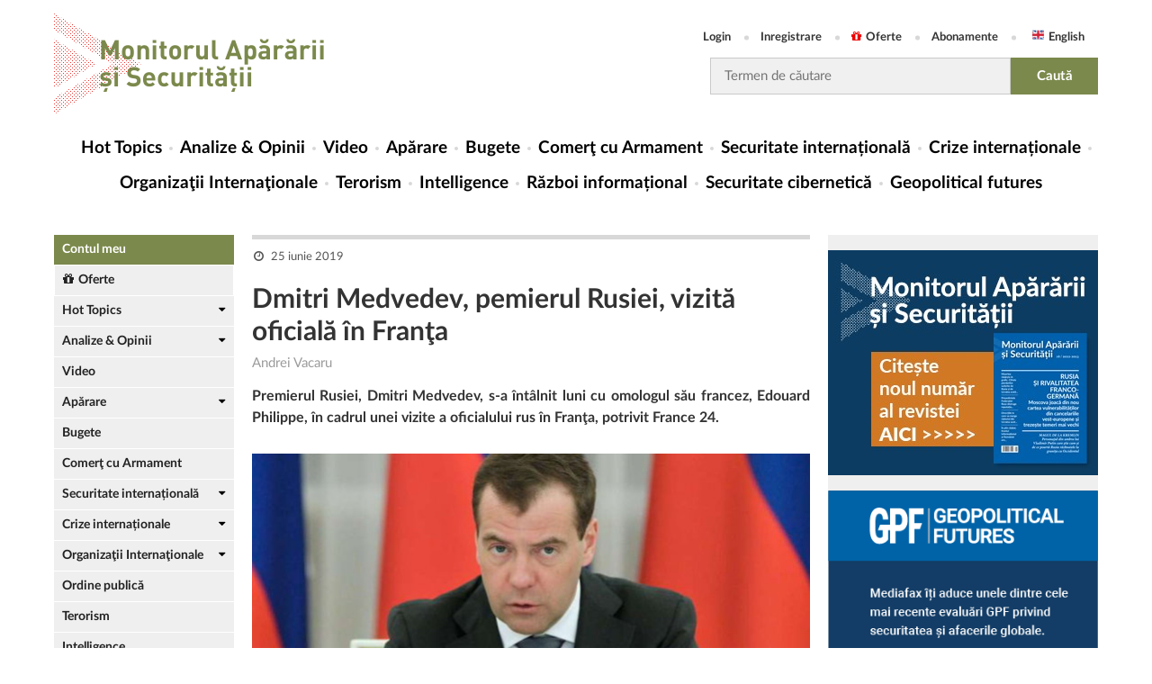

--- FILE ---
content_type: text/html; charset=utf-8
request_url: https://monitorulapararii.ro/dmitri-medvedev-pemierul-rusiei-vizita-oficiala-in-franta-1-17297
body_size: 12184
content:



<!DOCTYPE html PUBLIC "-//W3C//DTD XHTML 1.0 Transitional//EN" "http://www.w3.org/TR/xhtml1/DTD/xhtml1-transitional.dtd">
<html xmlns="http://www.w3.org/1999/xhtml">
<head>
    <meta http-equiv="Content-Type" content="text/html; charset=UTF-8" />

    <title>Dmitri Medvedev, pemierul Rusiei, vizită oficială &#238;n Franţa | Monitorul Apărării și Securității</title>
    <meta name="Description" content="Premierul Rusiei, Dmitri Medvedev, s-a &#238;nt&#226;lnit luni cu omologul său francez, Edouard Philippe, &#238;n cadrul unei vizite a oficialului rus &#238;n Franţa, potrivit France 24." />
    <meta name="keywords" content="" />

    <link rel="canonical" href="https://monitorulapararii.ro/dmitri-medvedev-pemierul-rusiei-vizita-oficiala-in-franta-1-17297" />

    <meta property="fb:pages" content="2007868966094513" />

    


                    <link rel="alternate" hreflang="ro" href="https://monitorulapararii.ro/dmitri-medvedev-pemierul-rusiei-vizita-oficiala-in-franta-1-17297" />


    <!-- Schema.org markup for Google+ -->
    <meta itemprop="name" content="Dmitri Medvedev, pemierul Rusiei, vizită oficială &#238;n Franţa | Monitorul Apărării și Securității" />
    <meta itemprop="description" content="Premierul Rusiei, Dmitri Medvedev, s-a &#238;nt&#226;lnit luni cu omologul său francez, Edouard Philippe, &#238;n cadrul unei vizite a oficialului rus &#238;n Franţa, potrivit France 24." />
    <meta itemprop="image" content="https://storage0.dms.mpinteractiv.ro/media/2/2921/35507/18185927/1/dmitri-medvedev-1.jpg?width=620" />

    <!-- Twitter Card data -->
    <meta name="twitter:card" content="summary" />
    <meta name="twitter:site" content="@MonitorAparare" />
    <meta name="twitter:title" content="Dmitri Medvedev, pemierul Rusiei, vizită oficială &#238;n Franţa | Monitorul Apărării și Securității" />
    <meta name="twitter:description" content="Premierul Rusiei, Dmitri Medvedev, s-a &#238;nt&#226;lnit luni cu omologul său francez, Edouard Philippe, &#238;n cadrul unei vizite a oficialului rus &#238;n Franţa, potrivit France 24." />
    <meta name="twitter:image" content="https://storage0.dms.mpinteractiv.ro/media/2/2921/35507/18185927/1/dmitri-medvedev-1.jpg?width=620" />

    <!-- Open Graph data -->
    <meta property="fb:app_id" content="2012222012385851" />
    <meta property="og:title" content="Dmitri Medvedev, pemierul Rusiei, vizită oficială &#238;n Franţa | Monitorul Apărării și Securității" />
    <meta property="og:type" content="article" />
    
    <meta property="og:url" content="https://monitorulapararii.ro/dmitri-medvedev-pemierul-rusiei-vizita-oficiala-in-franta-1-17297" />
    <meta property="og:site_name" content="Monitorul Apărării și Securității" />
    <meta property="og:description" content="Premierul Rusiei, Dmitri Medvedev, s-a &#238;nt&#226;lnit luni cu omologul său francez, Edouard Philippe, &#238;n cadrul unei vizite a oficialului rus &#238;n Franţa, potrivit France 24."/>
    <meta property="og:image" content="https://storage0.dms.mpinteractiv.ro/media/2/2921/35507/18185927/1/dmitri-medvedev-1.jpg?width=620" />

    <meta name="viewport" content="width=device-width, initial-scale=1" />

            <link rel="shorcut icon" href="/Content/images/logodots_favicon.png" />

    

    <!-- css -->
    <link rel="stylesheet" type="text/css" href="/Content/font-awesome.css" />
    <link rel="stylesheet" type="text/css" href="/Content/latofonts.css" />
    <link rel="stylesheet" type="text/css" href="/Content/reset.css" />
    <link rel="stylesheet" type="text/css" href="/Content/menu.css?v=2" />
    <link rel="stylesheet" type="text/css" href="/Content/submenu.css" />
    <link rel="stylesheet" type="text/css" href="/Content/tab.css" />
    <link rel="stylesheet" type="text/css" href="/Content/jquery-ui.min.css" />
    <link rel="stylesheet" type="text/css" href="/Content/engine.css?v=47" />
    <link rel="stylesheet" type="text/css" href="/Content/gdpr.css" />

    <!-- js -->
    <script type="text/javascript" src="/Scripts/jquery-3.1.0.js"></script>
    <script type="text/javascript" src="/Scripts/jquery.cookie.js"></script>
    <script type="text/javascript" src="/Scripts/menu.js"></script>
    <script type="text/javascript" src="/Scripts/app.js?v=8"></script>
    <script type="text/javascript" src="/Scripts/external.js?v=2"></script>
    

    <script src="/Scripts/jquery.validate.min.js"></script>
    <script src="/Scripts/jquery.validate.unobtrusive.min.js"></script>

    
    

    <link rel="manifest" href="/manifest.json" />
    <script src="https://cdn.onesignal.com/sdks/OneSignalSDK.js" async=""></script>
    <script>
        var OneSignal = window.OneSignal || [];
        OneSignal.push(function () {
            OneSignal.init({
                appId: "d636a713-6962-48cc-ab8d-343fe9c36677",
            });
        });
    </script>

    

    
    <script>
        function popupGdpr() {

                var gdprPopup = $.cookie("gdprpopup");
                if ((typeof gdprPopup == 'undefined') || (gdprPopup == null)) {

                    $.cookie("gdprpopup", "1", { expires: 5000, path: "/" });

                    $.ajax({
                        url: "https://monitorulapararii.ro/Static/popup-gdpr.html",
                        type: 'GET',
                        success: function (data) {
                            $("body").append(data);
                        }
                    });
                }
        }
    </script>
    

        <script type="text/javascript" src="//thinkdigitalro.adocean.pl/files/js/ado.js"></script>
        <script type="text/javascript">
        /* (c)AdOcean 2003-2018 */
        if(typeof ado!=="object"){ado={};ado.config=ado.preview=ado.placement=ado.master=ado.slave=function(){};}
        ado.config({mode: "old", xml: false, consent: true, characterEncoding: true});
        ado.preview({enabled: true});
        </script>


</head>


<body>

    <!--script pentru elemente facebook de pus in body-->
            <script>
                (function (d, s, id) {
            var js, fjs = d.getElementsByTagName(s)[0];
            if (d.getElementById(id)) return;
            js = d.createElement(s); js.id = id;
            js.src = 'https://connect.facebook.net/ro_RO/sdk.js#xfbml=1&version=v2.12&appId=2012222012385851';
            fjs.parentNode.insertBefore(js, fjs);
        }(document, 'script', 'facebook-jssdk'));</script>

    

        <!-- start master -->
                <script type="text/javascript">
                    /* (c)AdOcean 2003-2018, MASTER: thinkdigital_ro.monitorulapararii.ro.All_Site */
                    ado.master({ id: 'JriW6OMqkuq6GlCb6KEdzeZ6ImzlCF6uF_KgNdNnFtL.o7', server: 'thinkdigitalro.adocean.pl' });
                </script>
        <!--  end master  -->


    <div class="header clear">
        <div class="wrapper">
            
            <div class="header-top">
                <div class="logo">
                    <a href="/"><img src="/Content/images/logo2x.png" />
                        
                    </a>
                </div>
                <div class="righty">
                    <ul class="user-access">
                            <li><a href="/login" title="Login">Login</a></li>
                            <li><a href="/inregistrare" title="Register">Inregistrare</a></li>
                            <li><a href="/oferte"><i class="fa fa-gift"></i>Oferte</a></li>
                            <li><a href="/abonamente">Abonamente</a></li>
                        <li><a class="english" href="https://en.monitorulapararii.ro/" target="_blank">English</a></li>
                    </ul>
                    <form id="searchForm" class="search-form" method="post" action="/cauta">
                        <input type="text" class="search-input" name="textSearch" id="textSearch" placeholder="Termen de căutare" onclick="value=''" />
                        <input type="submit" class="search-submit" value="Caută" />
                    </form>
                </div>
                <!------------------------------------
                <div class="login more-btn">
                    <a class="btn" href="/" title="sing up">sing up<i class="fa fa-caret-right"></i></a>
                </div>
                --------------------------->
            </div>
            <nav class="menucontainer">
                <div class="mobile-menu">
                    <button class="mobile-menu-btn" type="button"></button>
                    <a href="/" class="mobile-logo" title=""><img src="/Content/images/logo2x.png" />
                        
                    </a>
                    <button class="mobile-search-btn" type="button"></button>
                </div>
                <div class="mobile-userAccess">
                    <ul class="user-access">
                            <li><a href="/login" title="Login">Login</a></li>
                            <li><a href="/inregistrare" title="Register">Inregistrare</a></li>
                            <li><a href="/oferte"><i class="fa fa-gift"></i>Oferte</a></li>
                            <li><a href="/abonamente">Abonamente</a></li>
                        <li><a class="english" href="https://en.monitorulapararii.ro/" target="_blank">English</a></li>
                    </ul>
                </div>
                <div id="cat-nav-container">
                    <span id="cat-nav-content">Menu</span>
                    <span id="cat-nav"></span>
                </div>

                





<ul class="menu">
    <li class="first">
        <a href="/" title="Hot Topics">Hot Topics</a>
    </li>

                <li class="">
                    <a href="/analize-opinii" title="Analize &amp; Opinii">Analize &amp; Opinii</a>
                        <span class="mobile-submenu-link"></span>
                        <ul class="mobile-submenu">
                                    <li><a href="/analize-opinii/analize-sinteze">Analize &amp; Sinteze</a></li>
                                    <li><a href="/analize-opinii/opinii">Opinii</a></li>
                                    <li><a href="/analize-opinii/alerte">Alerte</a></li>
                                    <li><a href="/analize-opinii/materiale-documentare">Materiale documentare</a></li>
                                    <li><a href="/analize-opinii/geopolitical-futures">Geopolitical Futures</a></li>
                        </ul>
                </li>
                <li class="">
                    <a href="/video" title="Video">Video</a>
                </li>
                <li class="">
                    <a href="/aparare" title="Apărare">Apărare</a>
                        <span class="mobile-submenu-link"></span>
                        <ul class="mobile-submenu">
                                    <li><a href="/aparare/strategii-doctrine">Strategii / Doctrine</a></li>
                                    <li><a href="/aparare/forte-armate">Forțe Armate</a></li>
                                    <li><a href="/aparare/forte-operatii-speciale">Forțe de Operații Speciale</a></li>
                                    <li><a href="/aparare/exercitii-aplicatii">Exerciții / Aplicații</a></li>
                                    <li><a href="/aparare/echipamente-militare">Echipamente militare</a></li>
                        </ul>
                </li>
                <li class="">
                    <a href="/bugete" title="Bugete">Bugete</a>
                </li>
                <li class="">
                    <a href="/comert-armament" title="Comerţ cu Armament">Comerţ cu Armament</a>
                </li>
                <li class="">
                    <a href="/securitate-internationala" title="Securitate internațională">Securitate internațională</a>
                        <span class="mobile-submenu-link"></span>
                        <ul class="mobile-submenu">
                                    <li><a href="/securitate-internationala/regiune-extinsa-marea-neagra">Regiunea extinsă a Mării Negre</a></li>
                                    <li><a href="/securitate-internationala/balcani">Balcani</a></li>
                                    <li><a href="/securitate-internationala/orientul-mijlociu">Orientul Mijlociu Extins</a></li>
                                    <li><a href="/securitate-internationala/asia-pacific">Asia Pacific</a></li>
                                    <li><a href="/securitate-internationala/africa">Africa</a></li>
                        </ul>
                </li>
                <li class="">
                    <a href="/crize-internationale" title="Crize internaționale">Crize internaționale</a>
                        <span class="mobile-submenu-link"></span>
                        <ul class="mobile-submenu">
                                    <li><a href="/crize-internationale/serbia-kosovo">Serbia - Kosovo</a></li>
                                    <li><a href="/crize-internationale/coreea-nord">Coreea de Nord </a></li>
                                    <li><a href="/crize-internationale/yemen">Yemen</a></li>
                        </ul>
                </li>
                <li class="">
                    <a href="/organizatii-internationale" title="Organizaţii Internaţionale">Organizaţii Internaţionale</a>
                        <span class="mobile-submenu-link"></span>
                        <ul class="mobile-submenu">
                                    <li><a href="/organizatii-internationale/onu">ONU</a></li>
                                    <li><a href="/organizatii-internationale/nato">NATO</a></li>
                                    <li><a href="/organizatii-internationale/ue">UE</a></li>
                                    <li><a href="/organizatii-internationale/osce">OSCE</a></li>
                                    <li><a href="/organizatii-internationale/otsc">OTSC</a></li>
                                    <li><a href="/organizatii-internationale/ocs">OCS</a></li>
                        </ul>
                </li>
                <li class="">
                    <a href="/terorism" title="Terorism">Terorism</a>
                </li>
                <li class="">
                    <a href="/intelligence" title="Intelligence">Intelligence</a>
                </li>
                <li class="">
                    <a href="/razboi-informational" title="Război informațional">Război informațional</a>
                </li>
                <li class="">
                    <a href="/securitate-cibernetica" title="Securitate cibernetică">Securitate cibernetică</a>
                </li>
            <li>
                <a href="/analize-opinii/geopolitical-futures" title="Geopolitical futures">Geopolitical futures</a>
            </li>


</ul>


                <form id="searchFormMobile" method="post" action="/cauta">
                    <div class="search-container">
                        <input type="text" class="search-field" name="textSearchMobile" id="textSearchMobile" placeholder="caută în site..." />
                        <input type="submit" class="start-search-btn" value="caută" />
                    </div>
                </form>
            </nav>
            
                                <!-- start slave -->
                                <div id="adoceanthinkdigitalrouoggguphjk"></div>
                                <script type="text/javascript">
                                    /* (c)AdOcean 2003-2018, thinkdigital_ro.monitorulapararii.ro.All_Site.top_728x90_970x250 */
                                    ado.slave('adoceanthinkdigitalrouoggguphjk', { myMaster: 'JriW6OMqkuq6GlCb6KEdzeZ6ImzlCF6uF_KgNdNnFtL.o7' });
                                </script>
                                <!--  end slave  -->


                
                
            
        </div>
    </div>
    <div class="main">
        <div class="wrapper clear">
            <div class="lyt_wrap">
                <div class="leftsidebar">

                    


<div class="module-view">
        <div class="myAccount"><a href="/contul-meu">Contul meu</a></div>
        <div class="offers"><a href="/oferte"><i class="fa fa-gift"></i>Oferte</a></div>

    
    <ul class="news-stories">
        
                <li class="dropdown">
                    <a href="/hot-topics" title="Hot Topics">Hot Topics</a>

                        <ul class="submenu">
                                    <li><a href="/hot-topics/alegeri-sua-2020">SUA - Alegeri 2020</a></li>
                                    <li><a href="/hot-topics/nagorno-karabah">Nagorn&#238;i-Karabah 2020</a></li>
                                    <li><a href="/hot-topics/coronavirus">Coronavirus / COVID-19</a></li>
                                    <li><a href="/hot-topics/navalnii">Cazul Navaln&#238;i</a></li>
                                    <li><a href="/hot-topics/sua-iran">SUA-IRAN</a></li>
                                    <li><a href="/hot-topics/siria">Siria</a></li>
                                    <li><a href="/hot-topics/afganistan">Afganistan</a></li>
                                    <li><a href="/hot-topics/activitati_militare_regiunea_marii_negre">Activități militare &#238;n Regiunea Mării Negre</a></li>
                                    <li><a href="/hot-topics/ucraina">Ucraina</a></li>
                                    <li><a href="/hot-topics/india-pakistan">India-Pakistan</a></li>
                                    <li><a href="/hot-topics/atentate-teroriste">Atentate teroriste</a></li>
                                    <li><a href="/hot-topics/israel-gaza">Israel - Gaza</a></li>
                                    <li><a href="/hot-topics/sua-coreea-de-nord">SUA - Coreea de Nord</a></li>
                        </ul>
                </li>
                <li class="dropdown">
                    <a href="/analize-opinii" title="Analize &amp; Opinii">Analize &amp; Opinii</a>

                        <ul class="submenu">
                                    <li><a href="/analize-opinii/analize-sinteze">Analize &amp; Sinteze</a></li>
                                    <li><a href="/analize-opinii/opinii">Opinii</a></li>
                                    <li><a href="/analize-opinii/alerte">Alerte</a></li>
                                    <li><a href="/analize-opinii/materiale-documentare">Materiale documentare</a></li>
                                    <li><a href="/analize-opinii/geopolitical-futures">Geopolitical Futures</a></li>
                        </ul>
                </li>
                <li class="">
                    <a href="/video" title="Video">Video</a>

                </li>
                <li class="dropdown">
                    <a href="/aparare" title="Apărare">Apărare</a>

                        <ul class="submenu">
                                    <li><a href="/aparare/strategii-doctrine">Strategii / Doctrine</a></li>
                                    <li><a href="/aparare/forte-armate">Forțe Armate</a></li>
                                    <li><a href="/aparare/forte-operatii-speciale">Forțe de Operații Speciale</a></li>
                                    <li><a href="/aparare/exercitii-aplicatii">Exerciții / Aplicații</a></li>
                                    <li><a href="/aparare/echipamente-militare">Echipamente militare</a></li>
                        </ul>
                </li>
                <li class="">
                    <a href="/bugete" title="Bugete">Bugete</a>

                </li>
                <li class="">
                    <a href="/comert-armament" title="Comerţ cu Armament">Comerţ cu Armament</a>

                </li>
                <li class="dropdown">
                    <a href="/securitate-internationala" title="Securitate internațională">Securitate internațională</a>

                        <ul class="submenu">
                                    <li><a href="/securitate-internationala/regiune-extinsa-marea-neagra">Regiunea extinsă a Mării Negre</a></li>
                                    <li><a href="/securitate-internationala/balcani">Balcani</a></li>
                                    <li><a href="/securitate-internationala/orientul-mijlociu">Orientul Mijlociu Extins</a></li>
                                    <li><a href="/securitate-internationala/asia-pacific">Asia Pacific</a></li>
                                    <li><a href="/securitate-internationala/africa">Africa</a></li>
                        </ul>
                </li>
                <li class="dropdown">
                    <a href="/crize-internationale" title="Crize internaționale">Crize internaționale</a>

                        <ul class="submenu">
                                    <li><a href="/crize-internationale/serbia-kosovo">Serbia - Kosovo</a></li>
                                    <li><a href="/crize-internationale/coreea-nord">Coreea de Nord </a></li>
                                    <li><a href="/crize-internationale/yemen">Yemen</a></li>
                        </ul>
                </li>
                <li class="dropdown">
                    <a href="/organizatii-internationale" title="Organizaţii Internaţionale">Organizaţii Internaţionale</a>

                        <ul class="submenu">
                                    <li><a href="/organizatii-internationale/onu">ONU</a></li>
                                    <li><a href="/organizatii-internationale/nato">NATO</a></li>
                                    <li><a href="/organizatii-internationale/ue">UE</a></li>
                                    <li><a href="/organizatii-internationale/osce">OSCE</a></li>
                                    <li><a href="/organizatii-internationale/otsc">OTSC</a></li>
                                    <li><a href="/organizatii-internationale/ocs">OCS</a></li>
                        </ul>
                </li>
                <li class="">
                    <a href="/ordine-publica" title="Ordine publică">Ordine publică</a>

                </li>
                <li class="">
                    <a href="/terorism" title="Terorism">Terorism</a>

                </li>
                <li class="">
                    <a href="/intelligence" title="Intelligence">Intelligence</a>

                </li>
                <li class="">
                    <a href="/razboi-informational" title="Război informațional">Război informațional</a>

                </li>
                <li class="">
                    <a href="/securitate-cibernetica" title="Securitate cibernetică">Securitate cibernetică</a>

                </li>
                <li class="">
                    <a href="/legislatie" title="Legislație">Legislație</a>

                </li>
            <li class="logo_talks">
                <a class="talks" href="/mastalks" title="MAS Talks"></a>
            </li>
            <!--<li class="logo_review">
                <a class="review" href="~/abonare-revista" title="Revista"></a>
            </li>-->
            <!--<li class="">
                <a href="https://www.masconferences.ro/" title="MAS Conferences">MAS Conferences</a>
            </li>-->
            <li class="">
                <a href="/autori" title="Autori">Autori</a>
            </li>

    </ul>
</div>


                    <div class="side-banner">
                                <!-- start slave -->
                                <div id="adoceanthinkdigitalrooaftmodrza"></div>
                                <script type="text/javascript">
                                    /* (c)AdOcean 2003-2018, thinkdigital_ro.monitorulapararii.ro.All_Site.sky_160x600 */
                                    ado.slave('adoceanthinkdigitalrooaftmodrza', { myMaster: 'JriW6OMqkuq6GlCb6KEdzeZ6ImzlCF6uF_KgNdNnFtL.o7' });
                                </script>
                                <!--  end slave  -->

                    </div>
                </div>
                <div class="content">

                    



<div class="col-full">
    <div class="article_box">
        <div class="a-meta">
            <span>
                <small class="date">25 iunie 2019</small>
                            </span>
        </div>
        

        <h1>Dmitri Medvedev, pemierul Rusiei, vizită oficială &#238;n Franţa</h1>
            <span class="editor">
Andrei Vacaru            </span>
                <p class="description">Premierul Rusiei, Dmitri Medvedev, s-a &#238;nt&#226;lnit luni cu omologul său francez, Edouard Philippe, &#238;n cadrul unei vizite a oficialului rus &#238;n Franţa, potrivit France 24.</p>
                    <div class="hotimg-content">
                        <img src="https://storage0.dms.mpinteractiv.ro/media/2/2921/35507/18185927/1/dmitri-medvedev-1.jpg?width=620">
                        <div class="hotimgcontent-watermark">Sursă foto: Mediafax</div>
                    </div>



        <div class="article_dms">

<p>Cei doi s-au întâlnit la Le Havre, în Normandia, iar premierul francez a declarat că vizita omologului său este o oportunitate pentru a îmbunătăţi relaţia dintre cele două ţări.</p><p>La rândul său, Medvedev a declarat că „blocarea canalelor de comunicare este cea mai proastă cale de urmat”.</p><p>Relaţiile Rusiei cu Franţa şi restul statelor din Uniunea Europeană au devenit tensionate după ce Moscova a anexat Peninsula Crimeea, în 2014 şi după declanşarea războiului din estul Ucrainei.</p><p>Autorităţile de la Paris speră ca alegerea noului preşedinte al Ucrainei, Volodimir Zelenski, să reprezinte un pas înainte în soluţionarea conflictului din estul ţării. Recent, preşedintele Emmanuel Macron declarase că există posiblitatea unor noi negocieri în acest sens.</p><p>Ultima vizită a unui înalt oficial rus în Franţa a avut loc în 2017, când preşedintele Vladimir Putin a fost primit la Versailles de Emmanuel Macron.</p>

            

        </div>






    </div>



<div class="social">
    <a href="https://www.facebook.com/sharer/sharer.php?p[url]=https://monitorulapararii.ro/dmitri-medvedev-pemierul-rusiei-vizita-oficiala-in-franta-1-17297&amp;p[title]=Dmitri Medvedev, pemierul Rusiei, vizită oficială &#238;n Franţa&amp;p[summary]=Premierul Rusiei, Dmitri Medvedev, s-a &#238;nt&#226;lnit luni cu omologul său francez, Edouard Philippe, &#238;n cadrul unei vizite a oficialului rus &#238;n Franţa, potrivit France 24.&amp;u=https://monitorulapararii.ro/dmitri-medvedev-pemierul-rusiei-vizita-oficiala-in-franta-1-17297" title="Share pe Facebook" class="bs bs-fb" data-width="600" data-height="380" target="_blank"><i class="fa fa-facebook"></i> Share pe Facebook</a>
    <a href="https://twitter.com/intent/tweet?url=https://monitorulapararii.ro/dmitri-medvedev-pemierul-rusiei-vizita-oficiala-in-franta-1-17297&amp;text=Dmitri Medvedev, pemierul Rusiei, vizită oficială &#238;n Franţa" title="Share pe Twitter" class="bs bs-tw" data-width="550" data-height="280" target="_blank"><i class="fa fa-twitter"></i> Share pe Twitter</a>
    
    <a href="https://www.linkedin.com/shareArticle?mini=true&amp;url=https://monitorulapararii.ro/dmitri-medvedev-pemierul-rusiei-vizita-oficiala-in-franta-1-17297&amp;title=Dmitri Medvedev, pemierul Rusiei, vizită oficială &#238;n Franţa&amp;summary=Premierul Rusiei, Dmitri Medvedev, s-a &#238;nt&#226;lnit luni cu omologul său francez, Edouard Philippe, &#238;n cadrul unei vizite a oficialului rus &#238;n Franţa, potrivit France 24.&amp;source=Monitorul Apărării" title="Share pe LinkedIn" class="bs bs-in" data-width="490" data-height="370" target="_blank"><i class="fa fa-linkedin"></i> Share pe LinkedIn</a>
    <a href="https://wa.me/?text=https://monitorulapararii.ro/dmitri-medvedev-pemierul-rusiei-vizita-oficiala-in-franta-1-17297" target="_blank" class="bs bs-wp" title="Share pe WhatsApp"><i class="fa fa-whatsapp"></i> Share pe WhatsApp</a>
</div>
<div class="social-mobile">
    <a href="https://www.facebook.com/sharer/sharer.php?p[url]=https://monitorulapararii.ro/dmitri-medvedev-pemierul-rusiei-vizita-oficiala-in-franta-1-17297&amp;p[title]=Dmitri Medvedev, pemierul Rusiei, vizită oficială &#238;n Franţa&amp;p[summary]=Premierul Rusiei, Dmitri Medvedev, s-a &#238;nt&#226;lnit luni cu omologul său francez, Edouard Philippe, &#238;n cadrul unei vizite a oficialului rus &#238;n Franţa, potrivit France 24.&amp;u=https://monitorulapararii.ro/dmitri-medvedev-pemierul-rusiei-vizita-oficiala-in-franta-1-17297" title="Share pe Facebook" class="bs bs-fb" data-width="600" data-height="380" target="_blank"><i class="fa fa-facebook"></i></a>
    <a href="https://twitter.com/intent/tweet?url=https://monitorulapararii.ro/dmitri-medvedev-pemierul-rusiei-vizita-oficiala-in-franta-1-17297&amp;text=Dmitri Medvedev, pemierul Rusiei, vizită oficială &#238;n Franţa" title="Share pe Twitter" class="bs bs-tw" data-width="550" data-height="280" target="_blank"><i class="fa fa-twitter"></i></a>
    
    <a href="https://www.linkedin.com/shareArticle?mini=true&amp;url=https://monitorulapararii.ro/dmitri-medvedev-pemierul-rusiei-vizita-oficiala-in-franta-1-17297&amp;title=Dmitri Medvedev, pemierul Rusiei, vizită oficială &#238;n Franţa&amp;summary=Premierul Rusiei, Dmitri Medvedev, s-a &#238;nt&#226;lnit luni cu omologul său francez, Edouard Philippe, &#238;n cadrul unei vizite a oficialului rus &#238;n Franţa, potrivit France 24.&amp;source=Monitorul Apărării" title="Share pe LinkedIn" class="bs bs-in" data-width="490" data-height="370" target="_blank"><i class="fa fa-linkedin"></i></a>
    <a href="https://wa.me/?text=https://monitorulapararii.ro/dmitri-medvedev-pemierul-rusiei-vizita-oficiala-in-franta-1-17297" target="_blank" class="bs bs-wp" title="Share pe WhatsApp"><i class="fa fa-whatsapp"></i></a>
</div>


</div>


                                    <img width="1" height="1" rel="nofollow" src="/c.gif/4/17297/1" />

                </div>
                

            </div>
            <div class="sidebar">
                
                
                <br />
                
                <div>
                    <a style="display: inline-block; width: 100%" href="https://editura.mediafax.ro/revista-monitorul-apararii-si-securitatii-editia-16-2023-format-digital-noname/2784-2460-16" target="_blank">
                        <img style="width: 100%;" src="/Content/images/MAS 16 300x250.jpg" />
                    </a>
                </div>
                <br />
                
                <div>
                    <a style="display: inline-block; width: 100%" href="https://monitorulapararii.ro/analize-opinii/geopolitical-futures" target="_blank">
                        <img style="width: 100%;" src="/Content/images/GeopoliticalFutures_v1-13.png" />
                    </a>
                </div>
                <br />
                
                
                

                <a class="link-sidebar" href="https://www.masconferences.ro/" title="MAS Conferences">MAS Conferences</a>

                <!--- aici intra macheta conferintei ----------------------------------------------------------------------------- -->
                
                <!--- end aici intra macheta conferintei ----------------------------------------------------------------------------- -->



                <div class="follow">
                    <span>Te invităm să ne urmărești pe:</span>
                    <ul>
                        <li><a href="https://www.facebook.com/monitorulapararii/" target="_blank" title="Monitorul Apărării și Securității pe Facebook"><i class="fa fa-facebook"></i></a></li>
                        <li><a href="https://twitter.com/MonitorAparare" target="_blank" title="Monitorul Apărării și Securității pe Twitter"><i class="fa fa-twitter"></i></a></li>
                        
                        <li><a href="https://www.youtube.com/channel/UCVinwEo_xYeOdNSZWer3hTw" target="_blank" title="Monitorul Apărării și Securității pe YouTube"><i class="fa fa-youtube-play"></i></a></li>
                        <li><a href="https://www.linkedin.com/showcase/monitorul-apararii/" target="_blank" title="Monitorul Apărării și Securității pe LinkedIn"><i class="fa fa-linkedin"></i></a></li>
                        <!--                    <li><a href="https://www.instagram.com/monitoruldestiri/" target="_blank" title="instagram"><i class="fa fa-instagram"></i></a></li>-->
                        <!--                    <li class="none"><a href="https://monitoruldestiri.tumblr.com/" target="_blank" title="tumblr"><i class="fa fa-tumblr"></i></a></li>-->
                        <li><a href="https://www.instagram.com/monitorulapararii.ro/" target="_blank" title="Monitorul Apărării și Securității pe Instagram"><i class="fa fa-instagram"></i></a></li>
                    </ul>

                    

                </div>

                        <div class="frameControl">
                            <div class="title">
                                <a href="/calendar">Calendar evenimente</a>
                            </div>

                            

                            


                            <!--  ------------------------------------------  BUCATA DE ADAUGAT  ----------------------------------------------------------- -->

                            <div class="title report">
                                <a>Rapoarte speciale</a>
                                                <a class="report-link" href="/rapoarte-speciale/evenimente-politico-militare">Raport săptăm&#226;nal: Evenimente politico-militare relevante</a>
                                                <a class="report-link" href="/rapoarte-speciale/nato-ue">NATO - UE</a>
                                                <a class="report-link" href="/rapoarte-speciale/orientul-mijlociu-africa-de-nord">LEVANT: Orientul Mijlociu si Africa de Nord</a>
                                                <a class="report-link" href="/rapoarte-speciale/balcanii-de-vest">Balcanii de Vest</a>
                                                <a class="report-link" href="/rapoarte-speciale/regiune-extinsa-marea-neagra">Regiunea extinsă a Mării Negre</a>

                            </div>

                            <!-- ------------------------------------------------------------------------------------------------------------------------   -->

                        </div>
                        <!--- aici intra macheta conferintei ----------------------------------------------------------------------------- -->
                        <!--<div>
                            <a style="display: inline-block; width: 100%" href="https://www.masconferences.ro" title="conferinta">
                                <img style="width: 100%;" src="~/Content/images/banner-online-RO.jpg" alt="coperta conferinta" />
                            </a>
                        </div>-->
                        <!--- end aici intra macheta conferintei ----------------------------------------------------------------------------- -->
                            <div class="leftsidebar_video">
                                <div class="mainVideo">
                                    
                                    <video controls=controls>
                                        <source src="https://storage1.dms.mpinteractiv.ro/media/2/2921/35768/22995153/1/x2a-gzeihcplncfj.mp4" type="video/mp4" />
                                    </video>
                                </div>
                                <h4><a href="/zelenski-a-rezolvat-garantiile-de-securitate-si-dimensiunea-armatei-in-timpul-discutiei-cu-trump-teritoriile-cerute-de-rusia-pentru-a-opri-razboiul-1-59495">Zelenski a rezolvat garanţiile de securitate şi dimensiunea armatei &#238;n timpul discuţiei cu Trump. Teritoriile cerute de Rusia pentru a opri războiul răm&#226;n &#238;n continuare un aspect de soluţionat</a></h4>
                            </div>



                <!-- Widget pentru preview pagina, il transforma scriptul in widget si astfel nu mai trebuie iframe -->
                <div class="fb-page" data-href="https://www.facebook.com/monitorulapararii/" data-width="300" data-hide-cover="false" data-show-facepile="true"></div>
                

                <div class="side-banner">
                    

                            <!-- start slave -->
                            <div id="adoceanthinkdigitalrorpnmjrjmtf"></div>
                            <script type="text/javascript">
                                        /* (c)AdOcean 2003-2018, thinkdigital_ro.monitorulapararii.ro.All_Site.rectangle_300x250 */
                                        ado.slave('adoceanthinkdigitalrorpnmjrjmtf', { myMaster: 'JriW6OMqkuq6GlCb6KEdzeZ6ImzlCF6uF_KgNdNnFtL.o7' });
                            </script>
                            <!--  end slave  -->

                </div>

            </div>
        </div>
    </div>
    <div class="wrapper">
        <div class="footer">

            <div id="borderImg"></div>
            <div class="footer-info">
                <span>© Copyright 2026 <a href="http://www.m.ro" target="_blank" title="Mediafax Group">Mediafax SA</a> | </span>
                <a href="/termeni-si-conditii" title="Termeni și condiții">Termeni și condiţii  | </a>
                <a href="/about-cookies" title="Cookies">About cookies | </a>
                <a href="/contact" title="Contact">Contact | </a>
                <a href="/gdpr" title="Contact">Confidentialitate | </a>
                <a href="/autori" title="Autori">Autori</a>
            </div>
            <p>Citarea se poate face în limita a 250 de semne. Nici o instituţie sau persoană (site-uri, instituţii mass-media, firme de monitorizare) nu poate reproduce integral scrierile publicistice purtătoare de Drepturi de Autor fără acordul Mediafax SA.</p>
        </div>
    </div>

    <!-- Global site tag (gtag.js) - Google Analytics -->
    <script async="async" src="https://www.googletagmanager.com/gtag/js?id=UA-115178386-1"></script>
    <script>
        window.dataLayer = window.dataLayer || [];
        function gtag() { dataLayer.push(arguments); }
        gtag('js', new Date());

        gtag('config', 'UA-115178386-1');
    </script>

    
    <button onclick="topFunction()" id="scrollup" title="Mergi sus" style="display: none;"></button>
    




    
    


    <!--------------css popup------------->

    <style type="text/css">
    .mailInputBoxContainer {
        display: none;
        position: fixed;
        top:0;
        left: 0;
        width: 100%;
        height: 100%;
        background-color: rgba(0,0,0,.7);
        z-index: 2;
    }

    .mailInputBoxContainer p {
        font-size: 16px;
        line-height: 20px;
        text-align: left;
    }

    .mailInputBoxContainer .mailInputBox {
        display: none;
        width: 565px;
        position: relative;
        display: inline-block;
        top: 50%;
        left: 50%;
        transform: translate(-50%,-50%);
        -webkit-transform: translate(-50%,-50%);
        padding: 20px;
        background-color: #fff;
        z-index: 3;
        box-sizing: border-box;
    }

    .mailInputBoxContainer .mailInputBoxTitle {
        margin-bottom: 20px;
        font-size: 25px;
        line-height: 30px;
        font-weight: bold;
        color: #7B894C;
        text-align: center;
    }

    .mailInputBoxContainer .mailInputBoxClose {
        position: absolute;
        width: 30px;
        height: 30px;
        top: -15px;
        right: -15px;
        font-size: 26px;
        color: #7B894C;
        text-align: center;
        cursor:pointer;
    }

    .mailInputBoxContainerPicture,
    .mailInputBoxContainerForm {
        display: inline-block;
        padding: 10px;
        box-sizing: border-box;
        vertical-align: middle;
    }

    .mailInputBoxContainerPicture {
        margin-right: 20px;
        width: 200px;
        vertical-align: middle;
    }

    .mailInputBoxContainerForm {
        width: 300px;
    }

    .mailInputBoxMessage {
        margin-bottom: 20px;
    }

    .mailInputBoxContainer form {
        margin-top: 20px;
    }

    .mailInputBoxContainer input[type=email],
    .mailInputBoxContainer input[type=text],
    .mailInputBoxContainer input[type=submit] {
        width: 100%;
        margin-top: 10px;
        padding: 8px 10px;
        -webkit-appearance: textfield;
        border: 1px solid #7B894C;
        /* box-shadow: none; */
    }

    .mailInputBoxContainer input[type=submit] {
        margin-bottom: 10px;
        background-color: #7B894C;
        color: #fff;
        font-weight: bold;
        cursor: pointer;
    }

    .alert {
        color: #fff;
        background-color: #f00;
    }

    #mailInputError {
        font-size: 14px;
        line-height: 1;
        color: #f00;
        font-style: italic;
        text-align: left;
    }

    .mailInputBoxList li {
        margin-left: 20px;
        list-style: disc;
        color: #7B894C;
    }


    .mailInputBoxContainer label {
        font-size: 13px;
        line-height: 1.3;
    }

    @media screen and (max-width: 580px) {
        .mailInputBoxContainer .mailInputBox {top: 20px; transform: translate(-50%, 0); -webkit-transform: translate(-50%, 0); margin: 0 auto; max-width: calc(100% - 40px);
        text-align: center; max-height: calc(100vh - 70px); overflow: auto; padding: 30px 20px;}
        .mailInputBoxContainerPicture { margin:0 auto; text-align: center; width: 80%}
        .mailInputBoxContainerForm {margin: 0 auto;}
        .mailInputBoxContainer .mailInputBoxClose {top:5px; right:5px }
        .mailInputBoxContainer .mailInputBoxTitle {text-align: left; padding-right: 20px}
        .mailInputBoxContainer .mailInputBoxList {text-align: left}
        .mailInputBoxContainerPicture { width: 70%; text-align: center; margin-bottom: 20px }
        .mailInputBoxContainerForm { width: 100%; text-align: center; margin-top: 10px}
    }
    </style>


    


    <!---------------popup html------------------>
    
    <!---------------script----------------------->
    <script>

    //vars
    var errNoMail = "Nu ați completat emailul!";
    var errMailFormat = "Emailul nu are formatul corect!";
    var errAgree = "Trebuie să bifați că sunteți de acord cu prelucrarea datelor personale!";

    var cookieName = "nl";
    var cookieValue = "1";
    var days = "1000";
    //window.addEventListener('load', function() { //se decomenteaza pe live
        if(!getCookie(cookieName)) {
            //events
            var explode = function(){
                $("#mailInputBoxContainer").show();
                $("#mailInputBox").slideDown();
            };
            setTimeout(explode, 5000);

            $("#mailInputBoxClose").on("click", function(){
                $("#mailInputBox").slideDown();
                $("#mailInputBoxContainer").hide();
            })
        }
    //} //se decomenteaza pe live

    //functions
    function isEmail(value)
    {
        var email = false;
        var atpos = value.indexOf("@");
        var dotpos = value.lastIndexOf(".");

        // if (atpos < 1 || dotpos < atpos + 2 || dotpos + 2 >= value.length)
        if(atpos > 1 && dotpos >= atpos+1 && dotpos+3 <= value.length)
        {
            email = true;
        }
        return email;
    }

    function validateForm() {
        var email = false;
        var gdpr = false;

        var emailContent = $("#mailInputBoxEmail").val();
        if(emailContent == "") {
            $("#mailInputError").text(errNoMail);
            return false;
        } else if(emailContent != "" && !isEmail(emailContent)) {
            $("#mailInputError").text(errMailFormat);
            return false;
        } else {
            email = true;
        }

        if ($('#mailInputBoxGdpr:checkbox:checked').length > 0) {
            gdpr = true;
        } else {
            $("#mailInputError").text(errAgree);
            return false;
        }
        setCookie(cookieName, cookieValue, days);
        return true;
    }

    function getCookie(cname) {
        var name = cname + "=";
        var decodedCookie = decodeURIComponent(document.cookie);
        var ca = decodedCookie.split(';');
        for(var i = 0; i <ca.length; i++) {
            var c = ca[i];
            while (c.charAt(0) == ' ') {
            c = c.substring(1);
            }
            if (c.indexOf(name) == 0) {
            return c.substring(name.length, c.length);
            }
        }
        return "";
    }

    function setCookie(cname, cvalue, exdays) {
        var d = new Date();
        d.setTime(d.getTime() + (exdays*24*60*60*1000));
        var expires = "expires="+ d.toUTCString();
        document.cookie = cname + "=" + cvalue + ";" + expires + ";path=/";
    }
    </script>
    <!-------------------------------------->


</body>
</html>


--- FILE ---
content_type: text/css
request_url: https://monitorulapararii.ro/Content/tab.css
body_size: 506
content:
@charset "utf-8";

/***************
***************************************/

ul.tab {
    display: block;
    /*    background: #EFEFEF;*/
    background: #fff;
    text-align: center;
}

.tab li {
    display: inline-block;
    border: 2px solid #FBB03B;
    margin: 2px 20px;
}


    .tab li a {
        font-family: 'LatoWebBold';
        font-size: 14px;
        line-height: 22px;
        /*color:#222222;*/
        color: #FBB03B;
        padding: 4px 19px;
        display: block;
        text-transform: uppercase;
    }



    .tab li.active {
        background: #FBB03B;
    }

        .tab li.active a {
            color: #fff;
        }

        .tab li.active:hover {
            /*    background: #9B9B9B;*/
            background: #FBB03B;
            color: #fff;
        }

        .tab li.active a:hover {
            color: #fff;
        }

    .tab li:not(.active):hover {
        text-decoration: none;
    }

#tab1, #tab2 {
    display: none;
}